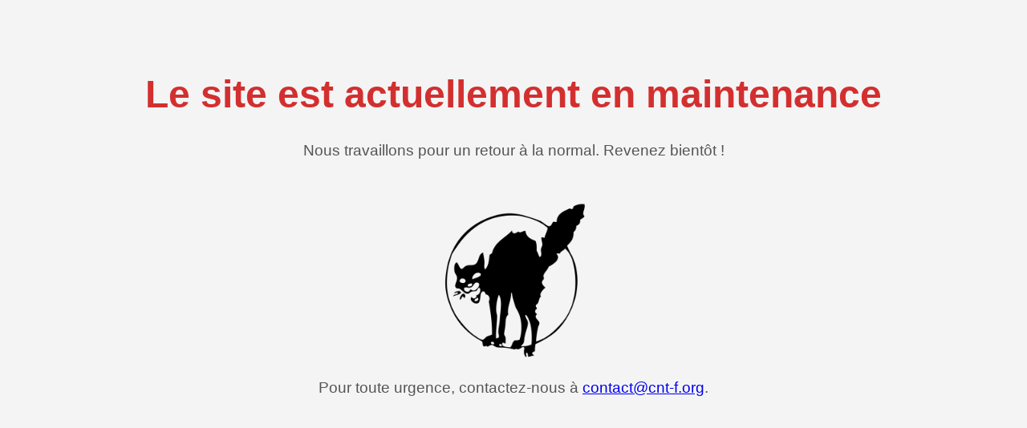

--- FILE ---
content_type: text/html; charset=UTF-8
request_url: https://nautreecole.cnt-f.org/?+Samedi-27-novemmbre-la-revue-sera+
body_size: 540
content:
<!DOCTYPE html>
<html lang="fr">
<head>
    <meta charset="UTF-8">
    <meta name="viewport" content="width=device-width, initial-scale=1.0">
    <title>Site en maintenance - CNT</title>
    <style>
        body {
            font-family: Arial, sans-serif;
            background-color: #f4f4f4;
            color: #333;
            text-align: center;
            padding: 50px;
        }
        h1 {
            font-size: 3em;
            color: #d32f2f;
        }
        p {
            font-size: 1.2em;
            color: #555;
        }
        .logo {
            margin-top: 30px;
            width: 200px;
        }
        .contact {
            margin-top: 20px;
            font-size: 1em;
        }
    </style>
</head>
<body>
    <h1>Le site est actuellement en maintenance</h1>
    <p>Nous travaillons pour un retour à la normal. Revenez bientôt !</p>
    <img class="logo" src="cnt-logo.png" alt="Logo CNT" />
    <div class="contact">
        <p>Pour toute urgence, contactez-nous à <a href="mailto:contact@cnt-f.org">contact@cnt-f.org</a>.</p>
    </div>
</body>
</html>